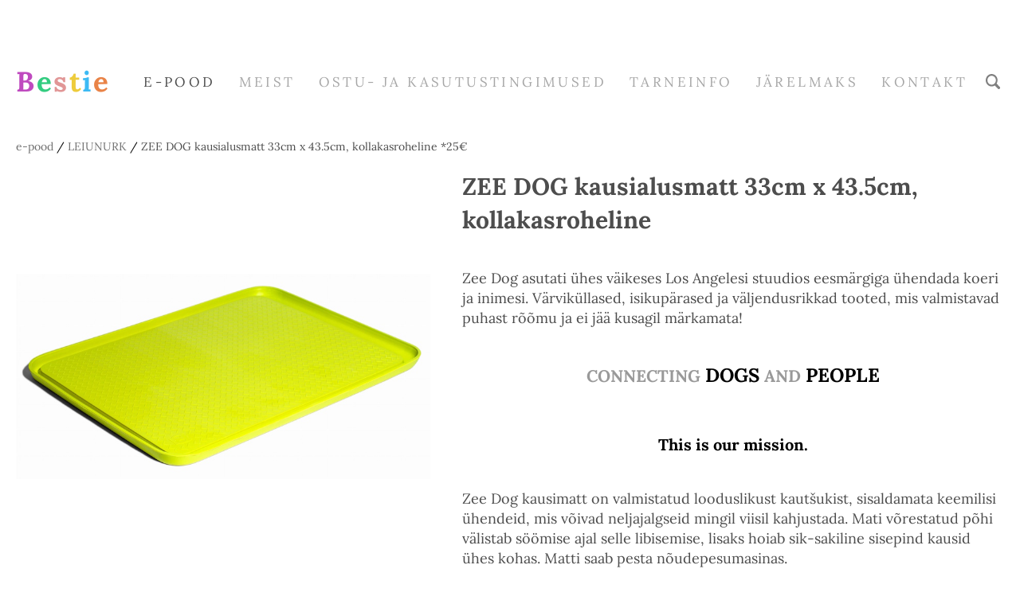

--- FILE ---
content_type: text/html; charset=utf-8
request_url: https://bestie.ee/leiunurk-kassid-koerad/zee-dog-kausialusmatt-33cm-x-43-5cm-kollakasroheline-25eu
body_size: 13029
content:
<!DOCTYPE html>



<html class="publicmode language-flags-disabled language-names-enabled language-menu-mode-popover site-search-enabled" lang="et">
  <head prefix="og: http://ogp.me/ns#">
    
<!--[if IE]><meta http-equiv="X-UA-Compatible" content="IE=edge"><![endif]-->


<meta charset="UTF-8">
<meta name="viewport" content="width=device-width, initial-scale=1, minimum-scale=1">
<meta name="format-detection" content="telephone=no">



  <link rel="icon" href="/favicon.ico" type="image/x-icon">
  <link rel="shortcut icon" href="/favicon.ico" type="image/ico">
  <link rel="shortcut icon" href="/favicon.ico" type="image/x-icon">




<link href="//static.voog.com/designs/77/stylesheets/main.min.css?v=sapporo-2.5.3" media="screen" rel="stylesheet" type="text/css"/>



<style type="text/css" data-voog-style> :root { --secondary-color: black; } :root { --header-body-font-weight: 400; --header-body-font-style: normal; --header-body-text-decoration: none; --header-body-text-transform: none; --menu-main-font-weight: 400; --menu-main-hover-font-weight: 400; --menu-main-active-font-weight: 400; --menu-main-font-style: normal; --menu-main-hover-font-style: normal; --menu-main-active-font-style: normal; --menu-main-text-decoration: none; --menu-main-hover-text-decoration: none; --menu-main-active-text-decoration: none; --menu-main-text-transform: uppercase; --menu-main-hover-text-transform: uppercase; --menu-main-active-text-transform: uppercase; --menu-sub-font-size: 13px; --menu-sub-font-weight: 400; --menu-sub-hover-font-weight: 400; --menu-sub-active-font-weight: 400; --menu-sub-font-style: normal; --menu-sub-hover-font-style: normal; --menu-sub-active-font-style: normal; --menu-sub-text-decoration: none; --menu-sub-hover-text-decoration: none; --menu-sub-active-text-decoration: none; --menu-sub-text-transform: none; --menu-sub-hover-text-transform: none; --menu-sub-active-text-transform: none; } :root { --headings-title-text-alignment: center; --headings-title-font-weight: 600; --headings-title-font-style: normal; --headings-title-text-decoration: none; --headings-title-text-transform: none; --headings-title-color: black; --headings-heading-text-alignment: left; --headings-heading-font-weight: 600; --headings-heading-font-style: normal; --headings-heading-text-decoration: none; --headings-heading-text-transform: none; --headings-heading-color: black; --headings-subheading-text-alignment: left; --headings-subheading-font-weight: 600; --headings-subheading-font-style: normal; --headings-subheading-text-decoration: none; --headings-subheading-text-transform: none; --headings-subheading-color: black;} :root { --content-body-font-size: 18px; --content-link-font-weight: 400; --content-link-hover-font-weight: 400; --content-link-font-style: normal; --content-link-hover-font-style: normal; --content-link-text-decoration: none; --content-link-hover-text-decoration: none; --content-link-text-transform: none; --content-link-hover-text-transform: none; --content-link-color: black; --content-link-hover-color: rgba(0, 0, 0, 0.8);} :root { --content-button-font-weight: 400; --content-button-hover-font-weight: 400; --content-button-font-style: normal; --content-button-hover-font-style: normal; --content-button-text-decoration: none; --content-button-hover-text-decoration: none; --content-button-text-transform: none; --content-button-hover-text-transform: none; } :root { --list-font-size: 18px; --list-font-weight: 400; --list-font-style: normal; --list-text-decoration: none; --list-text-transform: none; } :root { --table-padding: 10px; --table-font-size: 18px; --table-border-style: solid;} :root { --form-field-font-weight: 400; --form-field-font-style: normal; --form-field-text-decoration: none; --form-field-text-transform: none; --form-field-color: black; } :root { --footer-body-font-size: 13px; --footer-body-font-weight: 400; --footer-body-font-style: normal; --footer-body-text-decoration: none; --footer-body-text-transform: none; } body { font-family: var(--main-font-family); color: var(--secondary-color); background-color: var(--body-background-color);}.wrap { max-width: var(--wrap-max-width);}.page-content { padding: var(--content-padding); background-color: var(--content-background-color);}.page-content .inner { max-width: var(--content-max-width);}.loader::before { border-top-color: var(--secondary-color);}.menu-btn { border-color: var(--secondary-color);}.menu-btn::before { background-color: var(--secondary-color);}.menu-main-opened .menu-btn { background-color: var(--secondary-color);}.menu-public a { color: var(--secondary-color);}.header-menu-wide .menu-horizontal .menu-item a { color: var(--menu-main-color);}.menu-main .btn:hover { stroke: var(--secondary-color);}.site-search-btn:hover .search-ico, .site-search-opened .site-search-btn .search-ico { fill: var(--secondary-color);}.search-ico { fill: var(--secondary-color);}.search-input { color: var(--secondary-color);}.search-clear { fill: var(--secondary-color);}.voog-search-modal-result h3 a { color: var(--secondary-color);}.menu-level-1 > .menu-item:hover > a { font-style: var(--menu-main-hover-font-style); font-weight: var(--menu-main-hover-font-weight); -webkit-text-decoration: var(--menu-main-hover-text-decoration); text-decoration: var(--menu-main-hover-text-decoration); text-transform: var(--menu-main-hover-text-transform);}.header-menu-wide .menu-level-1 > .menu-item:hover > a:not(.untranslated) { color: var(--menu-main-hover-color);}.menu-level-1 > .menu-item.item-current > a { font-style: var(--menu-main-active-font-style); font-weight: var(--menu-main-active-font-weight); -webkit-text-decoration: var(--menu-main-active-text-decoration); text-decoration: var(--menu-main-active-text-decoration); text-transform: var(--menu-main-active-text-transform);}.header-menu-wide .menu-level-1 > .menu-item.item-current > a:not(.untranslated) { color: var(--menu-main-active-color);}.menu-level-1 > .menu-item > a { font-size: var(--menu-main-font-size); font-style: var(--menu-main-font-style); font-weight: var(--menu-main-font-weight); -webkit-text-decoration: var(--menu-main-text-decoration); text-decoration: var(--menu-main-text-decoration); text-transform: var(--menu-main-text-transform);}.header-menu-wide .menu-level-1 > .menu-item > a:not(.untranslated) { color: var(--menu-main-color);}.menu-level-2 .menu-item a { font-size: var(--menu-sub-font-size); font-style: var(--menu-sub-font-style); font-weight: var(--menu-sub-font-weight); line-height: var(--menu-sub-line-height); -webkit-text-decoration: var(--menu-sub-text-decoration); text-decoration: var(--menu-sub-text-decoration); text-transform: var(--menu-sub-text-transform);}.menu-level-2 .menu-item a:hover { font-style: var(--menu-sub-hover-font-style); font-weight: var(--menu-sub-hover-font-weight); -webkit-text-decoration: var(--menu-sub-hover-text-decoration); text-decoration: var(--menu-sub-hover-text-decoration); text-transform: var(--menu-sub-hover-text-transform);}.menu-level-2 .menu-item a.selected { font-style: var(--menu-sub-active-font-style); font-weight: var(--menu-sub-active-font-weight); color: var(--menu-sub-active-color); -webkit-text-decoration: var(--menu-sub-active-text-decoration); text-decoration: var(--menu-sub-active-text-decoration); text-transform: var(--menu-sub-active-text-transform);}.menu-level-2 .menu-item a:not(.untranslated) { color: var(--menu-sub-color);}.menu-level-2 .menu-item a:not(.untranslated):hover { color: var(--menu-sub-hover-color);}.menu-language-btn { color: var(--secondary-color);}.menu-language .menu-item a { color: var(--secondary-color);}.menu-language-btn-circle { stroke: var(--secondary-color);}.menu-language-options button { color: var(--secondary-color);}.voog-reference a { color: var(--secondary-color);}.article-nav { max-width: var(--content-max-width);}.item-list-page .content-item-box:not(.cms-blog-article-add-button) .item-title { font-size: var(--article-box-font-size); font-style: var(--article-box-font-style); font-weight: var(--article-box-font-weight); line-height: var(--article-box-line-height); color: var(--article-box-color); -webkit-text-decoration: var(--article-box-text-decoration); text-decoration: var(--article-box-text-decoration); text-transform: var(--article-box-text-transform);}@media screen and (min-width: 641px) { .item-list-page .content-item-box { width: var(--article-box-width); }}.item-top .top-inner { border-radius: var(--article-box-image-radius);}.article-add-ico { stroke: var(--main-color);}.article-date { color: var(--secondary-color);}@media screen and (min-width: 641px) { .blog-article-page .item-title { font-size: var(--headings-title-font-size); font-style: var(--headings-title-font-style); font-weight: var(--headings-title-font-weight); color: var(--headings-title-color); -webkit-text-decoration: var(--headings-title-text-decoration); text-decoration: var(--headings-title-text-decoration); text-transform: var(--headings-title-text-transform); }}.content-area { color: var(--main-color);}.site-header .content-area { font-size: var(--header-body-font-size); font-style: var(--header-body-font-style); font-weight: var(--header-body-font-weight); color: var(--header-body-color); -webkit-text-decoration: var(--header-body-text-decoration); text-decoration: var(--header-body-text-decoration); text-transform: var(--header-body-text-transform);}.page-content .content-area { font-size: var(--content-body-font-size); line-height: var(--content-body-line-height); color: var(--content-body-color); text-align: var(--content-body-text-alignment);}.site-footer .content-area { font-size: var(--footer-body-font-size); font-style: var(--footer-body-font-style); font-weight: var(--footer-body-font-weight); color: var(--footer-body-color); -webkit-text-decoration: var(--footer-body-text-decoration); text-decoration: var(--footer-body-text-decoration); text-transform: var(--footer-body-text-transform);}.site-header .content-area:not(.content-item-title) h1, .page-content .content-area:not(.content-item-title) h1, .site-footer .content-area:not(.content-item-title) h1 { text-align: var(--headings-title-text-alignment);}.content-area h1 { color: var(--headings-title-color);}.site-header .content-area h1, .page-content .content-area h1, .site-footer .content-area h1,.site-header .content-area h1 a,.page-content .content-area h1 a,.site-footer .content-area h1 a,.site-header .content-area h1 a:hover,.page-content .content-area h1 a:hover,.site-footer .content-area h1 a:hover { font-style: var(--headings-title-font-style); font-weight: var(--headings-title-font-weight); line-height: var(--headings-title-line-height); -webkit-text-decoration: var(--headings-title-text-decoration); text-decoration: var(--headings-title-text-decoration); text-transform: var(--headings-title-text-transform);}@media screen and (min-width: 641px) { .site-header .content-area h1, .page-content .content-area h1, .site-footer .content-area h1, .site-header .content-area h1 a, .page-content .content-area h1 a, .site-footer .content-area h1 a, .site-header .content-area h1 a:hover, .page-content .content-area h1 a:hover, .site-footer .content-area h1 a:hover { font-size: var(--headings-title-font-size); }}.content-area h2:not(.comments-title) { color: var(--headings-heading-color);}.site-header .content-area h2:not(.comments-title), .page-content .content-area h2:not(.comments-title), .site-footer .content-area h2:not(.comments-title),.site-header .content-area h2:not(.comments-title) a,.page-content .content-area h2:not(.comments-title) a,.site-footer .content-area h2:not(.comments-title) a,.site-header .content-area h2:not(.comments-title) a:hover,.page-content .content-area h2:not(.comments-title) a:hover,.site-footer .content-area h2:not(.comments-title) a:hover { font-size: var(--headings-heading-font-size); font-style: var(--headings-heading-font-style); font-weight: var(--headings-heading-font-weight); line-height: var(--headings-heading-line-height); text-align: var(--headings-heading-text-alignment); -webkit-text-decoration: var(--headings-heading-text-decoration); text-decoration: var(--headings-heading-text-decoration); text-transform: var(--headings-heading-text-transform);}.content-area h3,.content-area h4,.content-area h5,.content-area h6 { color: var(--headings-subheading-color);}.site-header .content-area h3, .page-content .content-area h3, .site-footer .content-area h3,.site-header .content-area h3 a,.page-content .content-area h3 a,.site-footer .content-area h3 a,.site-header .content-area h3 a:hover,.page-content .content-area h3 a:hover,.site-footer .content-area h3 a:hover,.site-header .content-area h4,.page-content .content-area h4,.site-footer .content-area h4,.site-header .content-area h4 a,.page-content .content-area h4 a,.site-footer .content-area h4 a,.site-header .content-area h4 a:hover,.page-content .content-area h4 a:hover,.site-footer .content-area h4 a:hover,.site-header .content-area h5,.page-content .content-area h5,.site-footer .content-area h5,.site-header .content-area h5 a,.page-content .content-area h5 a,.site-footer .content-area h5 a,.site-header .content-area h5 a:hover,.page-content .content-area h5 a:hover,.site-footer .content-area h5 a:hover,.site-header .content-area h6,.page-content .content-area h6,.site-footer .content-area h6,.site-header .content-area h6 a,.page-content .content-area h6 a,.site-footer .content-area h6 a,.site-header .content-area h6 a:hover,.page-content .content-area h6 a:hover,.site-footer .content-area h6 a:hover { font-size: var(--headings-subheading-font-size); font-style: var(--headings-subheading-font-style); font-weight: var(--headings-subheading-font-weight); line-height: var(--headings-subheading-line-height); text-align: var(--headings-subheading-text-alignment); -webkit-text-decoration: var(--headings-subheading-text-decoration); text-decoration: var(--headings-subheading-text-decoration); text-transform: var(--headings-subheading-text-transform);}.site-header .content-area a { color: var(--header-body-color);}.page-content .content-area a, .site-footer .content-area a { font-style: var(--content-link-font-style); font-weight: var(--content-link-font-weight); color: var(--content-link-color); -webkit-text-decoration: var(--content-link-text-decoration); text-decoration: var(--content-link-text-decoration); text-transform: var(--content-link-text-transform);}.page-content .content-area a:hover, .site-footer .content-area a:hover { font-style: var(--content-link-hover-font-style); font-weight: var(--content-link-hover-font-weight); color: var(--content-link-hover-color); -webkit-text-decoration: var(--content-link-hover-text-decoration); text-decoration: var(--content-link-hover-text-decoration); text-transform: var(--content-link-hover-text-transform);}.content-area ul,.content-area ol,.content-area dl { font-size: var(--list-font-size); font-style: var(--list-font-style); font-weight: var(--list-font-weight); color: var(--list-color); -webkit-text-decoration: var(--list-text-decoration); text-decoration: var(--list-text-decoration); text-transform: var(--list-text-transform);}.content-area a.custom-btn,.content-area div.custom-btn,.content-area .edy-product-widget-list .edy-product-widget-item-wrap .edy-product-widget-item .edy-product-widget-item-details-wrap .edy-product-widget-item-btn-wrap .edy-product-widget-item-btn { padding: calc(var(--content-button-padding) - 16px) var(--content-button-padding) calc(var(--content-button-padding) - 17px); font-size: var(--content-button-font-size); font-style: var(--content-button-font-style); font-weight: var(--content-button-font-weight); -webkit-text-decoration: var(--content-button-text-decoration); text-decoration: var(--content-button-text-decoration); text-transform: var(--content-button-text-transform);}.content-area a.custom-btn:hover,.content-area div.custom-btn:hover,.content-area .edy-product-widget-list .edy-product-widget-item-wrap .edy-product-widget-item .edy-product-widget-item-details-wrap .edy-product-widget-item-btn-wrap .edy-product-widget-item-btn:hover { font-style: var(--content-button-hover-font-style); font-weight: var(--content-button-hover-font-weight); -webkit-text-decoration: var(--content-button-hover-text-decoration); text-decoration: var(--content-button-hover-text-decoration); text-transform: var(--content-button-hover-text-transform);}.content-area a.custom-btn:not(.custom-btn-disabled),.content-area div.custom-btn:not(.custom-btn-disabled),.content-area .edy-product-widget-list .edy-product-widget-item-wrap .edy-product-widget-item .edy-product-widget-item-details-wrap .edy-product-widget-item-btn-wrap .edy-product-widget-item-btn:not(.custom-btn-disabled) { color: var(--content-button-color); background-color: var(--content-button-background-color);}.content-area a.custom-btn:not(.custom-btn-disabled):hover,.content-area div.custom-btn:not(.custom-btn-disabled):hover,.content-area .edy-product-widget-list .edy-product-widget-item-wrap .edy-product-widget-item .edy-product-widget-item-details-wrap .edy-product-widget-item-btn-wrap .edy-product-widget-item-btn:not(.custom-btn-disabled):hover { color: var(--content-button-hover-color); background-color: var(--content-button-hover-background-color);}.content-area .edy-buy-button-price-container .edy-buy-button-effective-price,.content-area .edy-buy-button-price-container .edy-buy-button-price-original { color: var(--content-body-color);}.site-header .content-area table th,.site-header .content-area table td,.site-header .content-area table a,.site-header .content-area table a:hover, .page-content .content-area table th,.page-content .content-area table td,.page-content .content-area table a,.page-content .content-area table a:hover, .site-footer .content-area table th,.site-footer .content-area table td,.site-footer .content-area table a,.site-footer .content-area table a:hover { font-size: var(--table-font-size);}.site-header .content-area td,.site-header .content-area th, .page-content .content-area td,.page-content .content-area th, .site-footer .content-area td,.site-footer .content-area th { padding: var(--table-padding); border-style: var(--table-border-style);}.product-page .content-header h1 { font-size: var(--product-title-size); font-weight: var(--product-title-font-weight); font-style: var(--product-title-font-style); -webkit-text-decoration: var(--product-title-font-text-decoration); text-decoration: var(--product-title-font-text-decoration); color: var(--product-title-color); text-align: var(--product-title-alignment);}.product-page .content-area .content-product-description { color: var(--product-description-color); font-size: var(--product-description-size); font-weight: var(--product-description-font-weight); font-style: var(--product-description-font-style); -webkit-text-decoration: var(--product-description-font-text-decoration); text-decoration: var(--product-description-font-text-decoration);}.product-page .product-price { color: var(--product-price-color); font-size: var(--product-price-size); font-weight: var(--product-price-font-weight); font-style: var(--product-price-font-style); -webkit-text-decoration: var(--product-price-font-text-decoration); text-decoration: var(--product-price-font-text-decoration);}.form_field_textfield,.form_field_textarea { font-size: var(--form-field-font-size); font-style: var(--form-field-font-style); font-weight: var(--form-field-font-weight); color: var(--form-field-color); -webkit-text-decoration: var(--form-field-text-decoration); text-decoration: var(--form-field-text-decoration); text-transform: var(--form-field-text-transform); background-color: var(--form-field-background-color);}label .form_field_checkbox + .form_control_indicator::before { border-color: var(--secondary-color);}label .form_field_checkbox:checked + .form_control_indicator::before { background-color: var(--secondary-color);}label .form_field_radio + .form_control_indicator::before { outline-color: var(--secondary-color);}label .form_field_radio:checked + .form_control_indicator::before { background-color: var(--secondary-color);}.form_submit input { padding: calc(var(--content-button-padding) - 16px) var(--content-button-padding) calc(var(--content-button-padding) - 17px); font-size: var(--content-button-font-size); font-style: var(--content-button-font-style); font-weight: var(--content-button-font-weight); color: var(--content-button-color); -webkit-text-decoration: var(--content-button-text-decoration); text-decoration: var(--content-button-text-decoration); text-transform: var(--content-button-text-transform); background-color: var(--content-button-background-color);}.form_submit input:hover { font-style: var(--content-button-hover-font-style); font-weight: var(--content-button-hover-font-weight); color: var(--content-button-hover-color); -webkit-text-decoration: var(--content-button-hover-text-decoration); text-decoration: var(--content-button-hover-text-decoration); text-transform: var(--content-button-hover-text-transform); background-color: var(--content-button-hover-background-color);}</style>


<script src="//static.voog.com/designs/77/javascripts/modernizr-custom.min.js"></script>


<title>ZEE DOG kausialusmatt 33cm x 43.5cm, kollakasroheline *25€ – Bestie - e-pood lemmikloomadele</title>




<meta property="og:type" content="website">
<meta property="og:url" content="https://bestie.ee/leiunurk-kassid-koerad/zee-dog-kausialusmatt-33cm-x-43-5cm-kollakasroheline-25eu">
<meta property="og:title" content="ZEE DOG kausialusmatt 33cm x 43.5cm, kollakasroheline *25€ – Bestie - e-pood lemmikloomadele">
<meta property="og:site_name" content="Bestie - e-pood lemmikloomadele">





  <meta property="og:image" content="https://bestie.ee/photos/Zee-Dog-Mata-pod-miske-limonka.jpg">
  <meta property="og:image:type" content="image/jpeg">
  <meta property="og:image:width" content="800">
  <meta property="og:image:height" content="396">






<script type="application/ld+json">{"@context":"http://schema.org","@type":"BreadcrumbList","itemListElement":[{"@type":"ListItem","position":1,"item":{"@id":"https://bestie.ee/et","name":"e-pood"}},{"@type":"ListItem","position":2,"item":{"@id":"https://bestie.ee/leiunurk-kassid-koerad","name":"LEIUNURK"}},{"@type":"ListItem","position":3,"item":{"@id":"https://bestie.ee/leiunurk-kassid-koerad/zee-dog-kausialusmatt-33cm-x-43-5cm-kollakasroheline-25eu","name":"ZEE DOG kausialusmatt 33cm x 43.5cm, kollakasroheline *25€"}}]}</script>




<!-- Load Facebook SDK for JavaScript -->
<div id="fb-root"></div>
<script>
  window.fbAsyncInit = function () {
    FB.init({
      xfbml: true,
      version: 'v9.0'
    });
  };

  (function (d, s, id) {
    var js, fjs = d.getElementsByTagName(s)[0];
    if (d.getElementById(id)) return;
    js = d.createElement(s);
    js.id = id;
    js.src = 'https://connect.facebook.net/en_US/sdk/xfbml.customerchat.js';
    fjs.parentNode.insertBefore(js, fjs);
  }(document, 'script', 'facebook-jssdk'));
</script>

<!-- Facebook Pixel Code -->
<script>
  ! function (f, b, e, v, n, t, s) {
    if (f.fbq) return;
    n = f.fbq = function () {
      n.callMethod ?
        n.callMethod.apply(n, arguments) : n.queue.push(arguments)
    };
    if (!f._fbq) f._fbq = n;
    n.push = n;
    n.loaded = !0;
    n.version = '2.0';
    n.queue = [];
    t = b.createElement(e);
    t.async = !0;
    t.src = v;
    s = b.getElementsByTagName(e)[0];
    s.parentNode.insertBefore(t, s)
  }(window, document, 'script',
    'https://connect.facebook.net/en_US/fbevents.js');
  fbq('init', '1265536367163728');
  fbq('track', 'PageView');
</script>
<noscript><img height="1" width="1" style="display:none"
    src="https://www.facebook.com/tr?id=1265536367163728&ev=PageView&noscript=1" /></noscript>
<!-- End Facebook Pixel Code -->

<style>
.fb_dialog {
  z-index: 54000 !important;
}
.fb_dialog_content > iframe:nth-child(1) {
  z-index: 54000 !important;
}
</style>

  
<style type="text/css" data-voog-style-variables>:root {--body-background-color: rgb(255,255,255);
--main-color: rgb(77,77,77);
--header-body-color: rgb(77,77,77);
--menu-main-color: rgb(77,77,77);
--menu-main-hover-color: rgb(77,77,77);
--menu-main-active-color: rgb(77,77,77);
--menu-sub-color: rgb(77,77,77);
--menu-sub-hover-color: rgb(77,77,77);
--menu-sub-active-color: rgb(77,77,77);
--content-body-color: rgb(77,77,77);
--list-color: rgb(77,77,77);
--footer-body-color: rgb(77,77,77);
--content-color: rgb(77,77,77);
--table-text-color: rgb(77,77,77);
--article-box-color: rgb(77,77,77);
--content-background-color: rgb(255,255,255);
--form-field-background-color: rgb(255,255,255);
--wrap-max-width: 1410px;
--header-body-font-size: 25px;
--header-body-hover-font-size: 25px;
--menu-main-font-size: 17px;
--headings-title-line-height: 1.4;
--headings-title-font-size: 36px;
--content-body-line-height: 1.4;
--content-button-hover-font-size: 16px;
--content-button-background-color: rgb(242,204,204);
--content-button-hover-background-color: rgb(242,204,204);
--form-field-font-size: 19px;
--content-button-padding: 24px;
--content-max-width: 1253px;
--content-padding: 0px;
--main-font-family: "Lora", serif;
--content-button-color: rgb(0,0,0);
--content-button-hover-color: rgb(0,0,0);
--content-button-font-size: 16px;
--headings-subheading-font-size: 36px;
--headings-heading-font-size: 36px;
--headings-heading-line-height: 1.4;
--headings-subheading-line-height: 1.4;
}
</style><script>(function(d){if(function(){var r,s=d.createElement("style");s.innerHTML="root: { --tmp: red; }";d.head.appendChild(s);r=!!(window.CSS&&CSS.supports&&CSS.supports("color","var(--tmp)"));s.parentNode.removeChild(s);return!r}()){var ds1="[data-voog-style]",ds2="[data-voog-style-variables]",rv=/(--[A-Za-z\d_-]+?)\s*:\s*(.+?)\s*;/gi,rx=/[^\s;]+\s*:\s*[^{;}\n]*?var\(\s*.+?\s*\)\s*[^;}\n]*?;/gi,sv=d.querySelectorAll(ds1+","+ds2),s=d.querySelectorAll(ds1),i=0,src="",vars={},m;for(;i<sv.length;src+=sv[i++].innerHTML);while((m=rv.exec(src))!==null&&(vars[m[1]]=m[2]));for(i=s.length;i--;){s[i].innerHTML=s[i].innerHTML.replace(rx,function(r){var sr=r,rep=false;sr=sr.replace(/var\(\s*(.+?)\s*\)/gi,function(st,k){if(vars[k]!==undefined){rep=true;return vars[k]}else{return st}});return rep?sr+r:r})}}})(document);
</script>
<link href="//static.voog.com/libs/edicy-gallery/1.9.1/edicy-gallery.css" media="screen" rel="stylesheet" />

<script>VoogEcommerce = { storeInfo: {"currency":"EUR","tax_rate":"24.0","price_entry_mode":"net","currency_symbol":"€","decimal_places":2,"default_language":"et","dimension_display_unit":"cm","dimension_unit":"m","is_publicly_unavailable":false,"min_cart_total":"0.0","missing_required_settings":[],"missing_required_settings?":false,"preferred_payment_types":[],"shopping_cart_version":2,"terms_agreement_required":true,"weight_display_unit":"kg","weight_unit":"kg","company_name":"Bestie ","bank_details":"Swedbank AS\nIBAN: EE302200221073587009\nSWIFT/BIC code: HABAEE2X\n\nReg.nr.: 14870704\nKMKR EE102250509","terms_url":"https://bestie.ee/ostu-ja-kasutustingimused","products_url_slug":"products","address":{"company_name":"Femirox OÜ","address1":"Aasa 10","address2":"","city":"Võsu","zip_code":"45501","state":"Lääne-Virumaa","country_code":"EE"},"email":"bestie@bestie.ee"}, hasProducts: true };</script>
<link href="//static.voog.com/libs/voog-ecommerce/1.9.1/shopping-cart-v2.css" media="screen" rel="stylesheet" />
</head>

  <body class="item-page header-menu-wide">
    <svg class="svg-spritesheet">
  <defs>
    <symbol id="ico-arrow">
      <path d="M0.5,0.5 L6.5,6.5"/>
      <path d="M0.5,12.5 L6.5,6.5"/>
    </symbol>

    <symbol id="ico-circle">
      <circle cx="89.5" cy="12.5" r="3.5" transform="translate(-85 -8)"/>
    </symbol>

    <symbol id="ico-plus">
      <path d="M41 1v80M81 41H1"/>
    </symbol>

    <symbol id="ico-search">
      <path d="M17.535 16.138l-3.885-4.1a8.102 8.102 0 0 0 1.174-4.215c0-4.32-3.32-7.823-7.412-7.823C3.318 0 0 3.503 0 7.823s3.318 7.824 7.412 7.824c1.47 0 2.84-.458 3.992-1.24l3.885 4.1c.31.33.715.493 1.12.493a1.54 1.54 0 0 0 1.125-.492 1.74 1.74 0 0 0 0-2.37zM2.117 7.823c0-3.08 2.376-5.588 5.295-5.588 2.918 0 5.294 2.507 5.294 5.588 0 3.08-2.376 5.59-5.294 5.59-2.92 0-5.295-2.51-5.295-5.59z"/>
    </symbol>

    <symbol id="ico-tags">
      <path d="M12.7,0H8.2c-0.5,0-1,0.2-1.3,0.5L0.4,7.1c-0.5,0.5-0.5,1.3,0,1.8l4.7,4.7C5.4,13.9,5.7,14,6,14c0.3,0,0.7-0.1,0.9-0.4 l6.5-6.5C13.8,6.8,14,6.3,14,5.8V1.3C14,0.6,13.4,0,12.7,0z M13.1,5.8c0,0.2-0.1,0.5-0.3,0.7L6.3,13c-0.1,0.1-0.2,0.1-0.3,0.1 c-0.1,0-0.2,0-0.3-0.1L1,8.3C0.8,8.1,0.8,7.8,1,7.7l6.5-6.5C7.7,1,8,0.9,8.2,0.9h4.5c0.2,0,0.4,0.2,0.4,0.4V5.8z M11.8,2.8 c0,0.4-0.3,0.7-0.7,0.7c-0.4,0-0.7-0.3-0.7-0.7s0.3-0.7,0.7-0.7C11.5,2.2,11.8,2.5,11.8,2.8z"/>
    </symbol>

    <symbol id="ico-clear">
      <path d="M10 11.414L6.464 14.95 5.05 13.536 8.586 10l-3.61-3.61L6.39 4.977 10 8.586l3.536-3.536 1.414 1.414L11.414 10l3.462 3.462-1.414 1.414L10 11.414zM10 20c5.523 0 10-4.477 10-10S15.523 0 10 0 0 4.477 0 10s4.477 10 10 10z"/>
    </symbol>

    <symbol id="ico-toggle">
      <g fill-rule="nonzero" fill="currentColor">
        <path d="M.065 27.228l2.12-7.778 5.658 5.657-7.778 2.12v.001zM27.29.004l-2.123 7.778-5.657-5.656L27.29.004z"/>
        <path d="M10.672 13.793L13.5 16.62l-8.485 8.487-2.83-2.83 8.487-8.484zM22.34 2.126l2.827 2.828-8.485 8.485-2.828-2.83 8.486-8.483z"/>
      </g>
    </symbol>
  </defs>
</svg>


    <div class="site-container">
      <div class="container-inner">
        <div class="wrap">
          <header class="site-header is-loading js-site-header">
  <div class="header-title content-area js-header-title">
    <a href="/et">
      <span style="color: rgb(233, 131, 71);"><b>

<span style="color: rgb(230, 153, 153);"><span style="color: rgb(191, 74, 191);"><b><span style="font-size: 35px;">B</span></b></span></span><span style="color: rgb(230, 153, 153);"><span style="color: rgb(51, 204, 128);"><b><span style="font-size: 35px;">e</span></b></span></span><span style="color: rgb(230, 153, 153);"><span style="color: rgb(225, 150, 150);"><b><span style="font-size: 35px;">s</span></b></span></span><span style="color: rgb(230, 153, 153);"><span style="color: rgb(238, 204, 60);"><b><span style="font-size: 35px;">t</span></b></span></span><span style="color: rgb(230, 153, 153);"><span style="color: rgb(60, 186, 244);"><b><span style="font-size: 35px;">i</span></b></span></span><span style="color: rgb(230, 153, 153);"><span style="color: rgb(233, 131, 71);"><b><span style="font-size: 35px;">e</span></b></span></span>

<br></b></span>
    </a>
  </div>

  <div class="header-menu js-header-menu" data-initial-width="unset">
    <nav class="menu-main js-menu-main js-prevent-sideclick">
  <button class="btn btn-menu-back js-toggle-menu-prev">
    <svg width="7px" height="13px" viewBox="0 0 7 13" xmlns="http://www.w3.org/2000/svg">
      <use xlink:href="#ico-arrow"></use>
    </svg>
  </button>

  <div class="inner">
    <ul class="menu menu-horizontal menu-public menu-level-1">
  
    <li class="menu-item item-product-selected js-prevent-link-click">
      <a href="/et">e-pood</a>

      
        

      
    </li>
  

  
    
      
        
          
            
              <li class="menu-item is-hidden js-menu-item-products">
  

  
  
  

    
  

  <a href="/koerad">KOERAD</a>

  
    
  

  
    
      
        
        
  

  
    <div class="menu-sub js-menu-sub">
      <ul class="menu menu-vertical menu-level-2">

        
          
            <li class="menu-item"><a href="/koerad/will-sniff">Will Sniff</a></li>
          
        
          
            <li class="menu-item"><a href="/koerad/toidud-ja-maiustused">Toidud ja maiustused</a></li>
          
        
          
            <li class="menu-item"><a href="/koerad/soogi-ja-jooginoud">Söögi- ja jooginõud</a></li>
          
        
          
            <li class="menu-item"><a href="/koerad/pesad-uneasemed">Pesad, madratsid, diivanid</a></li>
          
        
          
            <li class="menu-item"><a href="/koerad/tubased-aedikud-aiad-ja-puurid">Tubased aiad, puurid, trepid</a></li>
          
        
          
            <li class="menu-item"><a href="/koerad/manguasjad-ja-manguasjade-korvid">Mänguasjad, mänguasjade korvid ja AGILITY</a></li>
          
        
          
            <li class="menu-item"><a href="/koerad/ketid-rihmad-traksid">Rihmad ja traksid</a></li>
          
        
          
            <li class="menu-item"><a href="/koerad/riietus">Riietus</a></li>
          
        
          
            <li class="menu-item"><a href="/koerad/hooldus">Hooldus</a></li>
          
        
          
            <li class="menu-item"><a href="/koerad/reisile-sinuga">Reisile Sinuga</a></li>
          
        
          
            <li class="menu-item"><a href="/koerad/peremehele">Peremehele</a></li>
          
        
          
            <li class="menu-item"><a href="/koerad/kuudid">Kuudid ja põhk</a></li>
          
        
          
            <li class="menu-item"><a href="/koerad/aedikud">Aedikud</a></li>
          
        
      </ul>

      
    </div>
  


  
</li>

            
          
        
      
    
  
    
      
        
          
            
              <li class="menu-item is-hidden js-menu-item-products">
  

  
  
  

    
  

  <a href="/kassid">KASSID</a>

  
    
  

  
    
      
        
        
  

  
    <div class="menu-sub js-menu-sub">
      <ul class="menu menu-vertical menu-level-2">

        
          
            <li class="menu-item"><a href="/kassid/toidud-ja-maiustused">Toidud ja maiustused</a></li>
          
        
          
            <li class="menu-item"><a href="/kassid/soogi-ja-jooginoud">Söögi- ja jooginõud</a></li>
          
        
          
            <li class="menu-item"><a href="/kassid/pesad-uneasemed-ja-tekid-padjad">Pesad, uneasemed ja tekid/padjad</a></li>
          
        
          
            <li class="menu-item"><a href="/kassid/kaela-ja-jalutusrihmad">Kaela- ja jalutusrihmad, traksid</a></li>
          
        
          
            <li class="menu-item"><a href="/kassid/ronimispuud-ja-kraapimisalused">Ronimispuud ja kraapimisalused</a></li>
          
        
          
            <li class="menu-item"><a href="/kassid/manguasjad-ja-manguasjade-korvid">Mänguasjad ja mänguasjade korvid</a></li>
          
        
          
            <li class="menu-item"><a href="/kassid/hooldus-ja-puhastusvahendid">Hooldus- ja puhastusvahendid, aknakaitsed</a></li>
          
        
          
            <li class="menu-item"><a href="/kassid/ukseluugid-ja-moobel">UUS! Ukseluugid ja mööbel</a></li>
          
        
          
            <li class="menu-item"><a href="/kassid/liivakastid-liivad-ja-tarvikud">Liivakastid, liivad ja tarvikud</a></li>
          
        
          
            <li class="menu-item"><a href="/kassid/transpordivahendid">Transpordivahendid</a></li>
          
        
          
            <li class="menu-item"><a href="/kassid/ouekassidele">Õuekassidele</a></li>
          
        
      </ul>

      
    </div>
  


  
</li>

            
          
        
      
    
  
    
      
        
          
            
              <li class="menu-item is-hidden js-menu-item-products">
  

  
  
  

    
  

  <a href="/kodusisustus">PERE ja KODU</a>

  
    
  

  
    
      
        
        
  

  
    <div class="menu-sub js-menu-sub">
      <ul class="menu menu-vertical menu-level-2">

        
          
            <li class="menu-item"><a href="/kodusisustus/koerateemaline-kodusisustus">Koerateemaline kodusisustus</a></li>
          
        
          
            <li class="menu-item"><a href="/kodusisustus/kassiteemaline-kodusisustus">Kassiteemaline kodusisustus</a></li>
          
        
          
            <li class="menu-item"><a href="/kodusisustus/hobuseteemaline-kodusisustus">Hobuseteemaline kodusisustus</a></li>
          
        
      </ul>

      
    </div>
  


  
</li>

            
          
        
      
    
  
    
      
        
          
            
              <li class="menu-item is-hidden js-menu-item-products">
  

  
  
  

    
  

  <a href="/kanakuudid-janesepuurid">KANAKUUDID / JÄNESEPUURID</a>

  
    
  

  
    
      
    
      
    
      
    
      
    
      
    
      
    
      
    
      
    
      
    
      
    
      
    
      
    
      
    
      
    
      
    
      
    
      
    
      
    
      
    
      
    
      
    
      
    
      
    
      
    
      
    
      
    
      
    
      
    
      
    
      
    
      
    
      
    
      
    
      
    
      
    
      
    
      
    
      
    
      
    
      
    
      
    
      
    
      
    
      
    
      
    
      
    
      
    
      
    
      
    
      
    
      
    
      
    
      
    
      
    
      
    
      
    
      
    
      
    
      
    
      
    
      
    
      
    
      
    
      
    
      
    
      
    
      
    
      
    
      
    
      
    
      
    
      
    
      
    
      
    
      
    
      
    
      
    
  

  


  
</li>

            
          
        
      
    
  
    
      
        
          
            
              <li class="menu-item item-current is-hidden js-menu-item-products">
  

  
  
  

    
  

  <a class="selected" href="/leiunurk-kassid-koerad">LEIUNURK</a>

  
    
  

  
    
      
    
      
    
      
    
      
    
      
    
      
    
      
    
      
    
      
    
      
    
      
    
      
    
      
    
      
    
      
    
      
    
      
    
      
    
      
    
      
    
      
    
      
    
      
    
      
    
      
    
      
    
      
    
      
    
      
    
      
    
      
    
      
    
      
    
      
    
      
    
      
    
      
    
      
    
      
    
      
    
      
    
      
    
      
    
      
    
      
    
      
    
      
    
      
    
      
    
      
    
      
    
      
    
      
    
      
    
      
    
      
    
      
    
      
    
      
    
      
    
      
    
      
    
      
    
      
    
      
    
      
    
      
    
      
    
      
    
      
    
      
    
      
    
      
    
      
    
      
    
      
    
      
    
  

  


  
</li>

            
          
        
      
    
  
    
      
        
          
            
              <li class="menu-item is-hidden js-menu-item-products">
  

  
  
  

    
  

  <a href="/laeme-ules-uusi-tooteid">Laeme üles uusi tooteid</a>

  
    
  

  
    
      
    
      
    
      
    
      
    
      
    
      
    
      
    
      
    
      
    
      
    
      
    
      
    
      
    
      
    
      
    
      
    
      
    
      
    
      
    
      
    
      
    
      
    
      
    
      
    
      
    
      
    
      
    
      
    
      
    
      
    
      
    
      
    
  

  


  
</li>

            
          
        
      
    
  
    
      
        
          
            
              <li class="menu-item">
  

  
  
  

    
  

  <a href="/meist">MEIST</a>

  
    

  
</li>

            
          
        
      
    
  
    
      
        <li class="menu-item">
  

  
  
  

    
  

  <a href="/ostu-ja-kasutustingimused">Ostu- ja kasutustingimused</a>

  
    

  
</li>

      
    
  
    
      
        
          
            
              <li class="menu-item">
  

  
  
  

    
  

  <a href="/tarneinfo">TARNEINFO</a>

  
    

  
</li>

            
          
        
      
    
  
    
      
        
          
            
              <li class="menu-item">
  

  
  
  

    
  

  <a href="/jarelmaks">Järelmaks</a>

  
    

  
</li>

            
          
        
      
    
  
    
      
        
          
            
              <li class="menu-item">
  

  
  
  

    
  

  <a href="/kontakt">Kontakt</a>

  
    

  
</li>

            
          
        
      
    
  

  
</ul>

  </div>
</nav>


    

    <nav class="menu-language menu-language-list">
  <ul class="menu menu-horizontal menu-public">
    
      <li class="menu-item">
        <a class="ico-flags ico-flag-et selected" href="/leiunurk-kassid-koerad/zee-dog-kausialusmatt-33cm-x-43-5cm-kollakasroheline-25eu" data-lang-code="et">
          <span class="menu-language-name">Eesti keeles</span>
          
            <svg class="menu-language-btn-circle" width="9" height="9" viewBox="0 0 9 9" xmlns="http://www.w3.org/2000/svg">
              <use xlink:href="#ico-circle"></use>
            </svg>
          
        </a>
      </li>
    

    
  </ul>
</nav>


    

  <button class="site-search-btn js-toggle-site-search js-prevent-sideclick">
    <svg class="search-ico" width="18" height="19" viewBox="0 0 18 19" xmlns="http://www.w3.org/2000/svg">
      <use xlink:href="#ico-search"></use>
    </svg>
  </button>

  <div class="site-search js-prevent-sideclick">
    <form class="search-form js-search-form" method="get">
      <input class="search-input js-search-input" type="search" placeholder="Otsing...">
      <svg class="search-clear js-clear-search-input" width="20" height="20" viewBox="0 0 20 20" xmlns="http://www.w3.org/2000/svg">
        <use xlink:href="#ico-clear"></use>
      </svg>
    </form>

    <div class="voog-search-modal js-voog-search-modal"></div>
  </div>



    <button class="btn menu-btn js-toggle-menu-main js-prevent-sideclick">Menüü</button>
  </div>
</header>


          <main class="page-content" role="main">
            <ul class="menu menu-horizontal menu-public menu-breadcrumbs">
  
    
      <li class="menu-item"><a href="/et">e-pood</a></li>
    
  

  


  
  
    

  
    

  
    

  
    

  
    
      <span class="menu-separator">/</span>
      <li class="selected menu-item"><a href="/leiunurk-kassid-koerad">LEIUNURK</a></li>
    

  
    

  
    

  
    

  
    

  
    

  
    

  

  
  
    

  
    

  
    

  
    

  
    

  
    

  
    

  
    

  
    

  
    

  
    

  
    

  
    

  
    

  
    

  
    

  
    

  
    

  
    

  
    

  
    

  
    

  
    

  
    

  
    

  
    

  
    

  
    

  
    

  
    

  
    

  
    

  
    

  
    

  
    

  
    

  
    

  
    
      <span class="menu-separator">/</span>
      <li class="selected current menu-item"><a href="/leiunurk-kassid-koerad/zee-dog-kausialusmatt-33cm-x-43-5cm-kollakasroheline-25eu">ZEE DOG kausialusmatt 33cm x 43.5cm, kollakasroheline *25€</a></li>
    

  
    

  
    

  
    

  
    

  
    

  
    

  
    

  
    

  
    

  
    

  
    

  
    

  
    

  
    

  
    

  
    

  
    

  
    

  
    

  
    

  
    

  
    

  
    

  
    

  
    

  
    

  
    

  
    

  
    

  
    

  
    

  
    

  
    

  
    

  
    

  
    

  
    

  
    

  
    

  
    

  
    

  
    

  
    

  
    

  
    

  

  
  

  
  

  
  



  
    
  
  
    
  
    
  
    
  
    
  
    
      
    
  
    
  
    
  
    
  
    
  
    
  
    
  

  
  
    
  
    
  
    
  
    
  
    
  
    
  
    
  
    
  
    
  
    
  
    
  
    
  
    
  
    
  
    
  
    
  
    
  
    
  
    
  
    
  
    
  
    
  
    
  
    
  
    
  
    
  
    
  
    
  
    
  
    
  
    
  
    
  
    
  
    
      
    
  
    
  
    
  
    
  
    
  
    
  
    
  
    
  
    
  
    
  
    
  
    
  
    
  
    
  
    
  
    
  
    
  
    
  
    
  
    
  
    
  
    
  
    
  
    
  
    
  
    
  
    
  
    
  
    
  
    
  
    
  
    
  
    
  
    
  
    
  
    
  
    
  
    
  
    
  
    
  
    
  
    
  
    
  
    
  

  
  

  
  

  
  


  
</ul>


            <div class="items-body">
              <div class="content-illustrations">
                
                  
                    <div class="content-item-box with-image js-content-item-box" href="/leiunurk-kassid-koerad/zee-dog-kausialusmatt-33cm-x-43-5cm-kollakasroheline-25eu">
                      <div class="item-top">
                        <div class="top-inner aspect-ratio-inner">
                          
                            <div class="loader js-loader"></div>
                            <img class="item-image image-landscape not-cropped js-lazyload" data-original="//bestie.ee/photos/Zee-Dog-Mata-pod-miske-limonka.jpg">
                          
                        </div>
                      </div>
                    </div>
                  
                <div class="content-gallery content-area" data-search-indexing-allowed="true"><div class="photo_gallery_area edys-gallery-area edys-gallery-squares" data-gallery-id="1291911">
  <div class="edys-gallery" data-gallery-photos>
      <a class="edys-gallery-item" data-gallery-photo-id="19760403" data-original-url="//media.voog.com/0000/0045/8771/photos/Zee-Dog-Mata-pod-miske-limonka.jpg" data-sizes="[{&quot;content_type&quot;:&quot;image/jpeg&quot;,&quot;width&quot;:600,&quot;height&quot;:297,&quot;size&quot;:&quot;block&quot;,&quot;schemeless_url&quot;:&quot;//media.voog.com/0000/0045/8771/photos/Zee-Dog-Mata-pod-miske-limonka_block.jpg&quot;,&quot;url&quot;:&quot;//media.voog.com/0000/0045/8771/photos/Zee-Dog-Mata-pod-miske-limonka_block.jpg&quot;},{&quot;content_type&quot;:&quot;image/jpeg&quot;,&quot;width&quot;:150,&quot;height&quot;:74,&quot;size&quot;:&quot;medium&quot;,&quot;schemeless_url&quot;:&quot;//media.voog.com/0000/0045/8771/photos/Zee-Dog-Mata-pod-miske-limonka_medium.jpg&quot;,&quot;url&quot;:&quot;//media.voog.com/0000/0045/8771/photos/Zee-Dog-Mata-pod-miske-limonka_medium.jpg&quot;},{&quot;content_type&quot;:&quot;image/jpeg&quot;,&quot;width&quot;:800,&quot;height&quot;:396,&quot;size&quot;:null,&quot;schemeless_url&quot;:&quot;//media.voog.com/0000/0045/8771/photos/Zee-Dog-Mata-pod-miske-limonka.jpg&quot;,&quot;url&quot;:&quot;//media.voog.com/0000/0045/8771/photos/Zee-Dog-Mata-pod-miske-limonka.jpg&quot;}]" href="//media.voog.com/0000/0045/8771/photos/Zee-Dog-Mata-pod-miske-limonka_block.jpg">
        <img
          src="//media.voog.com/0000/0045/8771/photos/Zee-Dog-Mata-pod-miske-limonka_block.jpg"
          
          class="edys-gallery-image"
          border="0"
          >
      </a>
      <a class="edys-gallery-item" data-gallery-photo-id="19760404" data-original-url="//media.voog.com/0000/0045/8771/photos/Zee-Dog-Mata-pod-miske-limonka%20(1).jpg" data-sizes="[{&quot;content_type&quot;:&quot;image/jpeg&quot;,&quot;width&quot;:600,&quot;height&quot;:282,&quot;size&quot;:&quot;block&quot;,&quot;schemeless_url&quot;:&quot;//media.voog.com/0000/0045/8771/photos/Zee-Dog-Mata-pod-miske-limonka%20(1)_block.jpg&quot;,&quot;url&quot;:&quot;//media.voog.com/0000/0045/8771/photos/Zee-Dog-Mata-pod-miske-limonka%20(1)_block.jpg&quot;},{&quot;content_type&quot;:&quot;image/jpeg&quot;,&quot;width&quot;:150,&quot;height&quot;:71,&quot;size&quot;:&quot;medium&quot;,&quot;schemeless_url&quot;:&quot;//media.voog.com/0000/0045/8771/photos/Zee-Dog-Mata-pod-miske-limonka%20(1)_medium.jpg&quot;,&quot;url&quot;:&quot;//media.voog.com/0000/0045/8771/photos/Zee-Dog-Mata-pod-miske-limonka%20(1)_medium.jpg&quot;},{&quot;content_type&quot;:&quot;image/jpeg&quot;,&quot;width&quot;:800,&quot;height&quot;:376,&quot;size&quot;:null,&quot;schemeless_url&quot;:&quot;//media.voog.com/0000/0045/8771/photos/Zee-Dog-Mata-pod-miske-limonka%20(1).jpg&quot;,&quot;url&quot;:&quot;//media.voog.com/0000/0045/8771/photos/Zee-Dog-Mata-pod-miske-limonka%20(1).jpg&quot;}]" href="//media.voog.com/0000/0045/8771/photos/Zee-Dog-Mata-pod-miske-limonka%20(1)_block.jpg">
        <img
          src="//media.voog.com/0000/0045/8771/photos/Zee-Dog-Mata-pod-miske-limonka%20(1)_block.jpg"
          
          class="edys-gallery-image"
          border="0"
          >
      </a>
      <a class="edys-gallery-item" data-gallery-photo-id="19725103" data-original-url="//media.voog.com/0000/0045/8771/photos/Zeedog%20800x400px.png" data-sizes="[{&quot;content_type&quot;:&quot;image/png&quot;,&quot;width&quot;:600,&quot;height&quot;:300,&quot;size&quot;:&quot;block&quot;,&quot;schemeless_url&quot;:&quot;//media.voog.com/0000/0045/8771/photos/Zeedog%20800x400px_block.png&quot;,&quot;url&quot;:&quot;//media.voog.com/0000/0045/8771/photos/Zeedog%20800x400px_block.png&quot;},{&quot;content_type&quot;:&quot;image/png&quot;,&quot;width&quot;:150,&quot;height&quot;:75,&quot;size&quot;:&quot;medium&quot;,&quot;schemeless_url&quot;:&quot;//media.voog.com/0000/0045/8771/photos/Zeedog%20800x400px_medium.png&quot;,&quot;url&quot;:&quot;//media.voog.com/0000/0045/8771/photos/Zeedog%20800x400px_medium.png&quot;},{&quot;content_type&quot;:&quot;image/png&quot;,&quot;width&quot;:800,&quot;height&quot;:400,&quot;size&quot;:null,&quot;schemeless_url&quot;:&quot;//media.voog.com/0000/0045/8771/photos/Zeedog%20800x400px.png&quot;,&quot;url&quot;:&quot;//media.voog.com/0000/0045/8771/photos/Zeedog%20800x400px.png&quot;}]" href="//media.voog.com/0000/0045/8771/photos/Zeedog%20800x400px_block.png">
        <img
          src="//media.voog.com/0000/0045/8771/photos/Zeedog%20800x400px_block.png"
          
          class="edys-gallery-image"
          border="0"
          >
      </a>
  </div>
</div></div>
              </div>

              <div class="content-body">
                <header class="content-header">
                  <div class="content-item-title content-area" data-search-indexing-allowed="true">


<span style="font-size: 30px;"><b>ZEE DOG kausialusmatt 33cm x 43.5cm, kollakasroheline</b></span>
</div>
                </header><div class="content-area area-normal" data-search-indexing-allowed="true">














Zee Dog asutati ühes väikeses Los Angelesi stuudios eesmärgiga ühendada koeri ja inimesi. Värviküllased, isikupärased ja väljendusrikkad tooted, mis valmistavad puhast rõõmu ja ei jää kusagil märkamata!<br>

<h2 style="text-align: center;"><span style="font-size: 21px;"><span style="color: rgb(153, 153, 153);">CONNECTING </span></span><span style="font-size: 24px;">DOGS&nbsp;</span><span style="font-size: 21px;"><span style="color: rgb(153, 153, 153);">AND </span></span><span style="font-size: 24px;">PEOPLE</span></h2><h3 style="text-align: center;"><span style="font-size: 20px;">This is our mission.</span></h3>



Zee Dog kausimatt on valmistatud looduslikust kautšukist, sisaldamata keemilisi ühendeid, mis võivad neljajalgseid mingil viisil kahjustada. Mati võrestatud põhi välistab söömise ajal selle libisemise, lisaks hoiab sik-sakiline sisepind kausid ühes kohas. Matti saab pesta nõudepesumasinas.<br><br>Suurus/mõõdud: 33cm x 43,5cm<br>

Tavahind 20€<br>

<p></p><b>Transpordivalik</b>: mahub DPD pakiautomaati.









    <div class="edy-buy-button-container edy-buy-button-view edy-buy-button-align-left">      <div class="form_field">
        <div class="edy-buy-button custom-btn " data-product-id="1948134" data-product="{&quot;id&quot;:1948134,&quot;name&quot;:&quot;LEIUNURK ZEE DOG kausialusmatt 33cm x 43.5cm, kollakasroheline&quot;,&quot;status&quot;:&quot;live&quot;,&quot;sku&quot;:null,&quot;uses_variants&quot;:false,&quot;stock&quot;:1,&quot;reserved_quantity&quot;:0,&quot;currency&quot;:&quot;EUR&quot;,&quot;tax_rate&quot;:&quot;24.0&quot;,&quot;price&quot;:&quot;16.3934&quot;,&quot;price_min&quot;:&quot;16.3934&quot;,&quot;price_max&quot;:&quot;16.3934&quot;,&quot;effective_price&quot;:&quot;16.3934&quot;,&quot;effective_price_min&quot;:&quot;16.3934&quot;,&quot;effective_price_max&quot;:&quot;16.3934&quot;,&quot;translations&quot;:{&quot;name&quot;:{&quot;et&quot;:&quot;LEIUNURK ZEE DOG kausialusmatt 33cm x 43.5cm, kollakasroheline&quot;},&quot;slug&quot;:{&quot;et&quot;:&quot;leiunurk-zee-dog-kausialusmatt-33cm-x-43-5cm-kollakasroheline&quot;}}}" data-settings="{&quot;title&quot;:&quot;Lisa ostukorvi&quot;,&quot;button_style&quot;:&quot;with_price&quot;}"><span class="edy-buy-button-title">Lisa ostukorvi</span></div>        <div class="edy-buy-button-price-container"><span class="edy-buy-button-price ">20,33 €</span></div>      </div>
</div></div>
              </div>
            </div>
          </main>

          <footer class="site-footer js-site-footer"><div class="footer-body content-area js-footer-body">




<div class="edy-texteditor-container image-container edy-positionable-container-center edy-positionable-container-maxwidth" contenteditable="false" unselectable="on" style="width: auto; max-width: 100%; text-align: left; display: block; float: none; overflow: hidden; position: relative;" data-image-id="19762687">
  <div class="edy-padding-resizer-wrapper" style="padding-bottom: 30.4878%; position: relative; overflow: hidden;">
      <a href="/leiunurk-kassid-koerad" title="https://bestie.ee/leiunurk-kassid-koerad" target=""><picture style="position: absolute; display: block; max-width: none; width: auto; height: 100%; left: -0.05%; top: 0px;">
        <!--[if IE 9]><video style="display: none;"><![endif]-->
        <source sizes="100vw" srcset="//media.voog.com/0000/0045/8771/photos/k%C3%B5ik%20tooted%20kohe%20olemas%20vahendatud%202.png 1640w, //media.voog.com/0000/0045/8771/photos/k%C3%B5ik%20tooted%20kohe%20olemas%20vahendatud%202_large.png 1280w, //media.voog.com/0000/0045/8771/photos/k%C3%B5ik%20tooted%20kohe%20olemas%20vahendatud%202_block.png 600w, //media.voog.com/0000/0045/8771/photos/k%C3%B5ik%20tooted%20kohe%20olemas%20vahendatud%202_medium.png 150w">
        <!--[if IE 9]></video><![endif]-->
        <img src="//media.voog.com/0000/0045/8771/photos/k%C3%B5ik%20tooted%20kohe%20olemas%20vahendatud%202_block.png" style="position: absolute; max-width: none; width: auto; height: 100%;">
      </picture></a>
    </div>
</div><div style="text-align: center;"><span style="font-size: 14px;"><a href="/ostu-ja-kasutustingimused" target="_self">OSTU- JA KASUTUSTINGIMUSED</a></span><br><span style="font-size: 22px;"><a href="/tarneinfo" target="_self"><span style="color: rgb(255, 0, 0);"><b>TARNEAEG </b></span></a><a href="/tarneinfo" target="_self"><span style="color: rgb(255, 0, 0);"><b>5-15 tööpäeva</b></span></a></span><br><span style="font-size: 14px;"><a href="/jarelmaks" target="_self">ESTO JÄRELMAKS</a></span><br><span style="font-size: 14px;">

<a href="/kontakt" target="_self">ISE KAUBALE JÄRGI TULLES LEIAD MEID </a></span><span style="font-size: 14px;"><a href="/kontakt" target="_self"><b>SIIT</b></a></span>

<br><span style="font-size: 14px;"><a href="/ostu-ja-kasutustingimused/pretensioonid" target="_self">PRETENSIOONIDE ESITAMINE</a><br><br></span>

&#x1f49b;



&#x1f49b;



&#x1f49b;

<br><br><span style="font-size: 14px;">

<a href="/meist" target="_self">MEIST</a>

</span><br><span style="font-size: 14px;"><a href="/kontakt" target="_self">KONTAKT</a></span><br><span style="font-size: 14px;">bestie@bestie.ee<br><br></span></div>




































</div>

  </footer>

        </div>
      </div>
    </div>

    

    

    





<script src="https://cdnjs.cloudflare.com/ajax/libs/jquery/3.2.1/jquery.min.js" integrity="sha256-hwg4gsxgFZhOsEEamdOYGBf13FyQuiTwlAQgxVSNgt4=" crossorigin="anonymous"></script>
<script src="https://cdnjs.cloudflare.com/ajax/libs/jquery.lazyload/1.9.1/jquery.lazyload.min.js" integrity="sha256-rXnOfjTRp4iAm7hTAxEz3irkXzwZrElV2uRsdJAYjC4=" crossorigin="anonymous"></script>
<script src="//static.voog.com/designs/77/javascripts/main.min.js?v=sapporo-2.5.3"></script>



  <script src="//static.voog.com/libs/edicy-search/latest/edicy-search.js"></script>
  <script>template.bindSiteSearch($('.js-search-form').get(0), 'et', 'Sinu otsingule ei leitud ühtegi vastet');</script>



<script src="//static.voog.com/libs/picturefill/1.9.1/picturefill.min.js"></script>



<script type="text/javascript">
var _ews = _ews || {"_account":"A-458771-1","_tzo":"7200"};

(function() {
  var s = document.createElement('script'); s.type = 'text/javascript'; s.async = true;
  s.src = 'https://s.voog.com/_tr-v1.js';
  (
    document.getElementsByTagName('head')[0] ||
    document.getElementsByTagName('body')[0]
  ).appendChild(s);
})();
</script>
<!-- Your Chat Plugin code -->
<div class="fb-customerchat" attribution=setup_tool page_id="104929764533021">
</div>

    



    <script>template.initItemsPage();</script>
  
<script src="//static.voog.com/libs/edicy-gallery/1.9.1/edicy-gallery.js"></script>

<script src="//static.voog.com/libs/voog-ecommerce/1.9.1/shopping-cart-v2.js"></script><script>if (!window.Voog.ecommerceConfig || window.Voog.ecommerceConfig.autoRun !== false) {  window.Voog.loadEcommerceTranslations('et');   window.Voog.ShoppingCart.init('et');   window.Voog.buyButtonsManager.init('et'); }</script>
</body>
</html>
